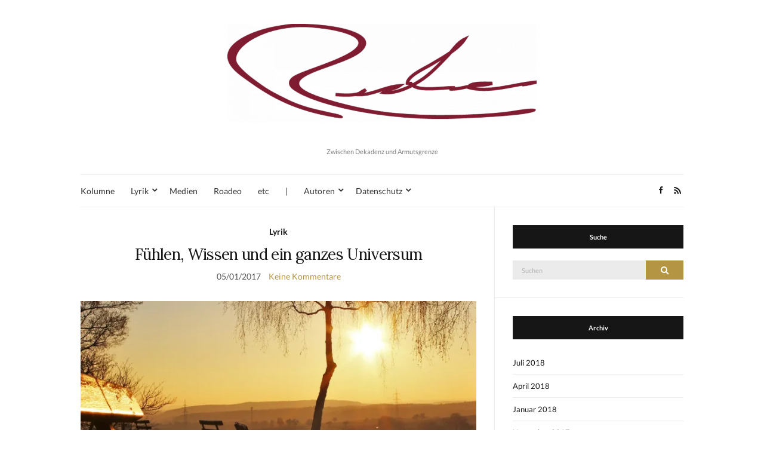

--- FILE ---
content_type: text/html; charset=UTF-8
request_url: https://www.roadeo.de/2017/01/
body_size: 11644
content:
<!doctype html>
<html lang="de">
<head>
	<meta charset="UTF-8">
	<meta name="viewport" content="width=device-width, initial-scale=1">
	<link rel="profile" href="http://gmpg.org/xfn/11">
	<link rel="pingback" href="https://www.roadeo.de/xmlrpc.php">

	<title>Januar 2017 &#8211; Roadeo</title>
<meta name='robots' content='max-image-preview:large' />
<script id="cookie-law-info-gcm-var-js">
var _ckyGcm = {"status":true,"default_settings":[{"analytics":"denied","advertisement":"denied","functional":"denied","necessary":"granted","ad_user_data":"denied","ad_personalization":"denied","regions":"All"}],"wait_for_update":2000,"url_passthrough":false,"ads_data_redaction":false}</script>
<script id="cookie-law-info-gcm-js" type="text/javascript" src="https://www.roadeo.de/wp-content/plugins/cookie-law-info/lite/frontend/js/gcm.min.js"></script> <script id="cookieyes" type="text/javascript" src="https://cdn-cookieyes.com/client_data/b96c739ad4c4e3ba4c0f1af3/script.js"></script><link rel='dns-prefetch' href='//www.googletagmanager.com' />
<link rel='dns-prefetch' href='//v0.wordpress.com' />
<link rel='preconnect' href='//c0.wp.com' />
<link rel='preconnect' href='//i0.wp.com' />
<link rel="alternate" type="application/rss+xml" title="Roadeo &raquo; Feed" href="https://www.roadeo.de/feed/" />
<link rel="alternate" type="application/rss+xml" title="Roadeo &raquo; Kommentar-Feed" href="https://www.roadeo.de/comments/feed/" />
<style id='wp-img-auto-sizes-contain-inline-css' type='text/css'>
img:is([sizes=auto i],[sizes^="auto," i]){contain-intrinsic-size:3000px 1500px}
/*# sourceURL=wp-img-auto-sizes-contain-inline-css */
</style>
<style id='wp-emoji-styles-inline-css' type='text/css'>

	img.wp-smiley, img.emoji {
		display: inline !important;
		border: none !important;
		box-shadow: none !important;
		height: 1em !important;
		width: 1em !important;
		margin: 0 0.07em !important;
		vertical-align: -0.1em !important;
		background: none !important;
		padding: 0 !important;
	}
/*# sourceURL=wp-emoji-styles-inline-css */
</style>
<style id='wp-block-library-inline-css' type='text/css'>
:root{--wp-block-synced-color:#7a00df;--wp-block-synced-color--rgb:122,0,223;--wp-bound-block-color:var(--wp-block-synced-color);--wp-editor-canvas-background:#ddd;--wp-admin-theme-color:#007cba;--wp-admin-theme-color--rgb:0,124,186;--wp-admin-theme-color-darker-10:#006ba1;--wp-admin-theme-color-darker-10--rgb:0,107,160.5;--wp-admin-theme-color-darker-20:#005a87;--wp-admin-theme-color-darker-20--rgb:0,90,135;--wp-admin-border-width-focus:2px}@media (min-resolution:192dpi){:root{--wp-admin-border-width-focus:1.5px}}.wp-element-button{cursor:pointer}:root .has-very-light-gray-background-color{background-color:#eee}:root .has-very-dark-gray-background-color{background-color:#313131}:root .has-very-light-gray-color{color:#eee}:root .has-very-dark-gray-color{color:#313131}:root .has-vivid-green-cyan-to-vivid-cyan-blue-gradient-background{background:linear-gradient(135deg,#00d084,#0693e3)}:root .has-purple-crush-gradient-background{background:linear-gradient(135deg,#34e2e4,#4721fb 50%,#ab1dfe)}:root .has-hazy-dawn-gradient-background{background:linear-gradient(135deg,#faaca8,#dad0ec)}:root .has-subdued-olive-gradient-background{background:linear-gradient(135deg,#fafae1,#67a671)}:root .has-atomic-cream-gradient-background{background:linear-gradient(135deg,#fdd79a,#004a59)}:root .has-nightshade-gradient-background{background:linear-gradient(135deg,#330968,#31cdcf)}:root .has-midnight-gradient-background{background:linear-gradient(135deg,#020381,#2874fc)}:root{--wp--preset--font-size--normal:16px;--wp--preset--font-size--huge:42px}.has-regular-font-size{font-size:1em}.has-larger-font-size{font-size:2.625em}.has-normal-font-size{font-size:var(--wp--preset--font-size--normal)}.has-huge-font-size{font-size:var(--wp--preset--font-size--huge)}.has-text-align-center{text-align:center}.has-text-align-left{text-align:left}.has-text-align-right{text-align:right}.has-fit-text{white-space:nowrap!important}#end-resizable-editor-section{display:none}.aligncenter{clear:both}.items-justified-left{justify-content:flex-start}.items-justified-center{justify-content:center}.items-justified-right{justify-content:flex-end}.items-justified-space-between{justify-content:space-between}.screen-reader-text{border:0;clip-path:inset(50%);height:1px;margin:-1px;overflow:hidden;padding:0;position:absolute;width:1px;word-wrap:normal!important}.screen-reader-text:focus{background-color:#ddd;clip-path:none;color:#444;display:block;font-size:1em;height:auto;left:5px;line-height:normal;padding:15px 23px 14px;text-decoration:none;top:5px;width:auto;z-index:100000}html :where(.has-border-color){border-style:solid}html :where([style*=border-top-color]){border-top-style:solid}html :where([style*=border-right-color]){border-right-style:solid}html :where([style*=border-bottom-color]){border-bottom-style:solid}html :where([style*=border-left-color]){border-left-style:solid}html :where([style*=border-width]){border-style:solid}html :where([style*=border-top-width]){border-top-style:solid}html :where([style*=border-right-width]){border-right-style:solid}html :where([style*=border-bottom-width]){border-bottom-style:solid}html :where([style*=border-left-width]){border-left-style:solid}html :where(img[class*=wp-image-]){height:auto;max-width:100%}:where(figure){margin:0 0 1em}html :where(.is-position-sticky){--wp-admin--admin-bar--position-offset:var(--wp-admin--admin-bar--height,0px)}@media screen and (max-width:600px){html :where(.is-position-sticky){--wp-admin--admin-bar--position-offset:0px}}

/*# sourceURL=wp-block-library-inline-css */
</style><style id='global-styles-inline-css' type='text/css'>
:root{--wp--preset--aspect-ratio--square: 1;--wp--preset--aspect-ratio--4-3: 4/3;--wp--preset--aspect-ratio--3-4: 3/4;--wp--preset--aspect-ratio--3-2: 3/2;--wp--preset--aspect-ratio--2-3: 2/3;--wp--preset--aspect-ratio--16-9: 16/9;--wp--preset--aspect-ratio--9-16: 9/16;--wp--preset--color--black: #000000;--wp--preset--color--cyan-bluish-gray: #abb8c3;--wp--preset--color--white: #ffffff;--wp--preset--color--pale-pink: #f78da7;--wp--preset--color--vivid-red: #cf2e2e;--wp--preset--color--luminous-vivid-orange: #ff6900;--wp--preset--color--luminous-vivid-amber: #fcb900;--wp--preset--color--light-green-cyan: #7bdcb5;--wp--preset--color--vivid-green-cyan: #00d084;--wp--preset--color--pale-cyan-blue: #8ed1fc;--wp--preset--color--vivid-cyan-blue: #0693e3;--wp--preset--color--vivid-purple: #9b51e0;--wp--preset--gradient--vivid-cyan-blue-to-vivid-purple: linear-gradient(135deg,rgb(6,147,227) 0%,rgb(155,81,224) 100%);--wp--preset--gradient--light-green-cyan-to-vivid-green-cyan: linear-gradient(135deg,rgb(122,220,180) 0%,rgb(0,208,130) 100%);--wp--preset--gradient--luminous-vivid-amber-to-luminous-vivid-orange: linear-gradient(135deg,rgb(252,185,0) 0%,rgb(255,105,0) 100%);--wp--preset--gradient--luminous-vivid-orange-to-vivid-red: linear-gradient(135deg,rgb(255,105,0) 0%,rgb(207,46,46) 100%);--wp--preset--gradient--very-light-gray-to-cyan-bluish-gray: linear-gradient(135deg,rgb(238,238,238) 0%,rgb(169,184,195) 100%);--wp--preset--gradient--cool-to-warm-spectrum: linear-gradient(135deg,rgb(74,234,220) 0%,rgb(151,120,209) 20%,rgb(207,42,186) 40%,rgb(238,44,130) 60%,rgb(251,105,98) 80%,rgb(254,248,76) 100%);--wp--preset--gradient--blush-light-purple: linear-gradient(135deg,rgb(255,206,236) 0%,rgb(152,150,240) 100%);--wp--preset--gradient--blush-bordeaux: linear-gradient(135deg,rgb(254,205,165) 0%,rgb(254,45,45) 50%,rgb(107,0,62) 100%);--wp--preset--gradient--luminous-dusk: linear-gradient(135deg,rgb(255,203,112) 0%,rgb(199,81,192) 50%,rgb(65,88,208) 100%);--wp--preset--gradient--pale-ocean: linear-gradient(135deg,rgb(255,245,203) 0%,rgb(182,227,212) 50%,rgb(51,167,181) 100%);--wp--preset--gradient--electric-grass: linear-gradient(135deg,rgb(202,248,128) 0%,rgb(113,206,126) 100%);--wp--preset--gradient--midnight: linear-gradient(135deg,rgb(2,3,129) 0%,rgb(40,116,252) 100%);--wp--preset--font-size--small: 13px;--wp--preset--font-size--medium: 20px;--wp--preset--font-size--large: 36px;--wp--preset--font-size--x-large: 42px;--wp--preset--spacing--20: 0.44rem;--wp--preset--spacing--30: 0.67rem;--wp--preset--spacing--40: 1rem;--wp--preset--spacing--50: 1.5rem;--wp--preset--spacing--60: 2.25rem;--wp--preset--spacing--70: 3.38rem;--wp--preset--spacing--80: 5.06rem;--wp--preset--shadow--natural: 6px 6px 9px rgba(0, 0, 0, 0.2);--wp--preset--shadow--deep: 12px 12px 50px rgba(0, 0, 0, 0.4);--wp--preset--shadow--sharp: 6px 6px 0px rgba(0, 0, 0, 0.2);--wp--preset--shadow--outlined: 6px 6px 0px -3px rgb(255, 255, 255), 6px 6px rgb(0, 0, 0);--wp--preset--shadow--crisp: 6px 6px 0px rgb(0, 0, 0);}:where(.is-layout-flex){gap: 0.5em;}:where(.is-layout-grid){gap: 0.5em;}body .is-layout-flex{display: flex;}.is-layout-flex{flex-wrap: wrap;align-items: center;}.is-layout-flex > :is(*, div){margin: 0;}body .is-layout-grid{display: grid;}.is-layout-grid > :is(*, div){margin: 0;}:where(.wp-block-columns.is-layout-flex){gap: 2em;}:where(.wp-block-columns.is-layout-grid){gap: 2em;}:where(.wp-block-post-template.is-layout-flex){gap: 1.25em;}:where(.wp-block-post-template.is-layout-grid){gap: 1.25em;}.has-black-color{color: var(--wp--preset--color--black) !important;}.has-cyan-bluish-gray-color{color: var(--wp--preset--color--cyan-bluish-gray) !important;}.has-white-color{color: var(--wp--preset--color--white) !important;}.has-pale-pink-color{color: var(--wp--preset--color--pale-pink) !important;}.has-vivid-red-color{color: var(--wp--preset--color--vivid-red) !important;}.has-luminous-vivid-orange-color{color: var(--wp--preset--color--luminous-vivid-orange) !important;}.has-luminous-vivid-amber-color{color: var(--wp--preset--color--luminous-vivid-amber) !important;}.has-light-green-cyan-color{color: var(--wp--preset--color--light-green-cyan) !important;}.has-vivid-green-cyan-color{color: var(--wp--preset--color--vivid-green-cyan) !important;}.has-pale-cyan-blue-color{color: var(--wp--preset--color--pale-cyan-blue) !important;}.has-vivid-cyan-blue-color{color: var(--wp--preset--color--vivid-cyan-blue) !important;}.has-vivid-purple-color{color: var(--wp--preset--color--vivid-purple) !important;}.has-black-background-color{background-color: var(--wp--preset--color--black) !important;}.has-cyan-bluish-gray-background-color{background-color: var(--wp--preset--color--cyan-bluish-gray) !important;}.has-white-background-color{background-color: var(--wp--preset--color--white) !important;}.has-pale-pink-background-color{background-color: var(--wp--preset--color--pale-pink) !important;}.has-vivid-red-background-color{background-color: var(--wp--preset--color--vivid-red) !important;}.has-luminous-vivid-orange-background-color{background-color: var(--wp--preset--color--luminous-vivid-orange) !important;}.has-luminous-vivid-amber-background-color{background-color: var(--wp--preset--color--luminous-vivid-amber) !important;}.has-light-green-cyan-background-color{background-color: var(--wp--preset--color--light-green-cyan) !important;}.has-vivid-green-cyan-background-color{background-color: var(--wp--preset--color--vivid-green-cyan) !important;}.has-pale-cyan-blue-background-color{background-color: var(--wp--preset--color--pale-cyan-blue) !important;}.has-vivid-cyan-blue-background-color{background-color: var(--wp--preset--color--vivid-cyan-blue) !important;}.has-vivid-purple-background-color{background-color: var(--wp--preset--color--vivid-purple) !important;}.has-black-border-color{border-color: var(--wp--preset--color--black) !important;}.has-cyan-bluish-gray-border-color{border-color: var(--wp--preset--color--cyan-bluish-gray) !important;}.has-white-border-color{border-color: var(--wp--preset--color--white) !important;}.has-pale-pink-border-color{border-color: var(--wp--preset--color--pale-pink) !important;}.has-vivid-red-border-color{border-color: var(--wp--preset--color--vivid-red) !important;}.has-luminous-vivid-orange-border-color{border-color: var(--wp--preset--color--luminous-vivid-orange) !important;}.has-luminous-vivid-amber-border-color{border-color: var(--wp--preset--color--luminous-vivid-amber) !important;}.has-light-green-cyan-border-color{border-color: var(--wp--preset--color--light-green-cyan) !important;}.has-vivid-green-cyan-border-color{border-color: var(--wp--preset--color--vivid-green-cyan) !important;}.has-pale-cyan-blue-border-color{border-color: var(--wp--preset--color--pale-cyan-blue) !important;}.has-vivid-cyan-blue-border-color{border-color: var(--wp--preset--color--vivid-cyan-blue) !important;}.has-vivid-purple-border-color{border-color: var(--wp--preset--color--vivid-purple) !important;}.has-vivid-cyan-blue-to-vivid-purple-gradient-background{background: var(--wp--preset--gradient--vivid-cyan-blue-to-vivid-purple) !important;}.has-light-green-cyan-to-vivid-green-cyan-gradient-background{background: var(--wp--preset--gradient--light-green-cyan-to-vivid-green-cyan) !important;}.has-luminous-vivid-amber-to-luminous-vivid-orange-gradient-background{background: var(--wp--preset--gradient--luminous-vivid-amber-to-luminous-vivid-orange) !important;}.has-luminous-vivid-orange-to-vivid-red-gradient-background{background: var(--wp--preset--gradient--luminous-vivid-orange-to-vivid-red) !important;}.has-very-light-gray-to-cyan-bluish-gray-gradient-background{background: var(--wp--preset--gradient--very-light-gray-to-cyan-bluish-gray) !important;}.has-cool-to-warm-spectrum-gradient-background{background: var(--wp--preset--gradient--cool-to-warm-spectrum) !important;}.has-blush-light-purple-gradient-background{background: var(--wp--preset--gradient--blush-light-purple) !important;}.has-blush-bordeaux-gradient-background{background: var(--wp--preset--gradient--blush-bordeaux) !important;}.has-luminous-dusk-gradient-background{background: var(--wp--preset--gradient--luminous-dusk) !important;}.has-pale-ocean-gradient-background{background: var(--wp--preset--gradient--pale-ocean) !important;}.has-electric-grass-gradient-background{background: var(--wp--preset--gradient--electric-grass) !important;}.has-midnight-gradient-background{background: var(--wp--preset--gradient--midnight) !important;}.has-small-font-size{font-size: var(--wp--preset--font-size--small) !important;}.has-medium-font-size{font-size: var(--wp--preset--font-size--medium) !important;}.has-large-font-size{font-size: var(--wp--preset--font-size--large) !important;}.has-x-large-font-size{font-size: var(--wp--preset--font-size--x-large) !important;}
/*# sourceURL=global-styles-inline-css */
</style>

<style id='classic-theme-styles-inline-css' type='text/css'>
/*! This file is auto-generated */
.wp-block-button__link{color:#fff;background-color:#32373c;border-radius:9999px;box-shadow:none;text-decoration:none;padding:calc(.667em + 2px) calc(1.333em + 2px);font-size:1.125em}.wp-block-file__button{background:#32373c;color:#fff;text-decoration:none}
/*# sourceURL=/wp-includes/css/classic-themes.min.css */
</style>
<link rel='stylesheet' id='extra_privacy_for_elementor-frontend-css' href='https://www.roadeo.de/wp-content/plugins/extra-privacy-for-elementor/assets/css/frontend.css?ver=0.1.3' type='text/css' media='all' />
<link rel='preload' as='style' onload="this.rel='stylesheet'" id='olsen-light-google-font-css' href='https://www.roadeo.de/wp-content/uploads/fonts/c4c37515a65eff51e09e1396138c54e4/font.css?v=1676974306' type='text/css' media='all' />
<link rel='stylesheet' id='olsen-icons-css' href='https://www.roadeo.de/wp-content/themes/olsen-light/vendor/olsen-icons/css/olsen-icons.min.css?ver=1.7.1' type='text/css' media='all' />
<link rel='stylesheet' id='olsen-light-style-css' href='https://www.roadeo.de/wp-content/themes/olsen-light/style.min.css?ver=1.7.1' type='text/css' media='all' />
<link rel='stylesheet' id='wp-pagenavi-css' href='https://www.roadeo.de/wp-content/plugins/wp-pagenavi/pagenavi-css.css?ver=2.70' type='text/css' media='all' />
<script type="text/javascript" src="https://c0.wp.com/c/6.9/wp-includes/js/jquery/jquery.min.js" id="jquery-core-js"></script>
<script type="text/javascript" src="https://c0.wp.com/c/6.9/wp-includes/js/jquery/jquery-migrate.min.js" id="jquery-migrate-js"></script>
<script type="text/javascript" src="https://www.roadeo.de/wp-content/plugins/extra-privacy-for-elementor/assets/js/frontend.min.js?ver=0.1.3" id="extra_privacy_for_elementor-frontend-js"></script>

<!-- Google Tag (gtac.js) durch Site-Kit hinzugefügt -->
<!-- Von Site Kit hinzugefügtes Google-Analytics-Snippet -->
<script type="text/javascript" src="https://www.googletagmanager.com/gtag/js?id=GT-NFXC24WD" id="google_gtagjs-js" async></script>
<script type="text/javascript" id="google_gtagjs-js-after">
/* <![CDATA[ */
window.dataLayer = window.dataLayer || [];function gtag(){dataLayer.push(arguments);}
gtag("set","linker",{"domains":["www.roadeo.de"]});
gtag("js", new Date());
gtag("set", "developer_id.dZTNiMT", true);
gtag("config", "GT-NFXC24WD");
 window._googlesitekit = window._googlesitekit || {}; window._googlesitekit.throttledEvents = []; window._googlesitekit.gtagEvent = (name, data) => { var key = JSON.stringify( { name, data } ); if ( !! window._googlesitekit.throttledEvents[ key ] ) { return; } window._googlesitekit.throttledEvents[ key ] = true; setTimeout( () => { delete window._googlesitekit.throttledEvents[ key ]; }, 5 ); gtag( "event", name, { ...data, event_source: "site-kit" } ); }; 
//# sourceURL=google_gtagjs-js-after
/* ]]> */
</script>
<link rel="https://api.w.org/" href="https://www.roadeo.de/wp-json/" /><link rel="EditURI" type="application/rsd+xml" title="RSD" href="https://www.roadeo.de/xmlrpc.php?rsd" />
<meta name="generator" content="WordPress 6.9" />
<meta name="generator" content="Site Kit by Google 1.171.0" /><style type="text/css">			.site-logo img {
									padding-top: 10px;
													padding-bottom: 25px;
							}
			</style>
<!-- Von Site Kit hinzugefügtes Google-Tag-Manager-Snippet -->
<script type="text/javascript">
/* <![CDATA[ */

			( function( w, d, s, l, i ) {
				w[l] = w[l] || [];
				w[l].push( {'gtm.start': new Date().getTime(), event: 'gtm.js'} );
				var f = d.getElementsByTagName( s )[0],
					j = d.createElement( s ), dl = l != 'dataLayer' ? '&l=' + l : '';
				j.async = true;
				j.src = 'https://www.googletagmanager.com/gtm.js?id=' + i + dl;
				f.parentNode.insertBefore( j, f );
			} )( window, document, 'script', 'dataLayer', 'GTM-MH7P47VS' );
			
/* ]]> */
</script>

<!-- Ende des von Site Kit hinzugefügten Google-Tag-Manager-Snippets -->

<!-- Jetpack Open Graph Tags -->
<meta property="og:type" content="website" />
<meta property="og:title" content="Januar 2017 &#8211; Roadeo" />
<meta property="og:site_name" content="Roadeo" />
<meta property="og:image" content="https://i0.wp.com/www.roadeo.de/wp-content/uploads/2016/02/cropped-Logo-V1.1.png?fit=1200%2C379&#038;ssl=1" />
<meta property="og:image:width" content="1200" />
<meta property="og:image:height" content="379" />
<meta property="og:image:alt" content="" />
<meta property="og:locale" content="de_DE" />
<meta name="twitter:site" content="@roadeo" />

<!-- End Jetpack Open Graph Tags -->
<link rel="icon" href="https://i0.wp.com/www.roadeo.de/wp-content/uploads/2016/02/cropped-cropped-Logo-V1.1.png?fit=32%2C32&#038;ssl=1" sizes="32x32" />
<link rel="icon" href="https://i0.wp.com/www.roadeo.de/wp-content/uploads/2016/02/cropped-cropped-Logo-V1.1.png?fit=192%2C192&#038;ssl=1" sizes="192x192" />
<link rel="apple-touch-icon" href="https://i0.wp.com/www.roadeo.de/wp-content/uploads/2016/02/cropped-cropped-Logo-V1.1.png?fit=180%2C180&#038;ssl=1" />
<meta name="msapplication-TileImage" content="https://i0.wp.com/www.roadeo.de/wp-content/uploads/2016/02/cropped-cropped-Logo-V1.1.png?fit=270%2C270&#038;ssl=1" />
		<style type="text/css" id="wp-custom-css">
			/*
You can add your own CSS here.

Click the help icon above to learn more.
*/

p {text-align:justify;font-size:14px;}
p.tagline {text-align:center;font-size:11px;}
img[itemprop="logo"] {height:200px;},		</style>
		</head>
<body class="archive date wp-custom-logo wp-theme-olsen-light" itemscope="itemscope" itemtype="http://schema.org/WebPage">
		<!-- Von Site Kit hinzugefügtes Google-Tag-Manager-(noscript)-Snippet -->
		<noscript>
			<iframe src="https://www.googletagmanager.com/ns.html?id=GTM-MH7P47VS" height="0" width="0" style="display:none;visibility:hidden"></iframe>
		</noscript>
		<!-- Ende des von Site Kit hinzugefügten Google-Tag-Manager-(noscript)-Snippets -->
		<div><a class="skip-link sr-only sr-only-focusable" href="#site-content">Zum Inhalt springen</a></div>

<div id="page">

	
	<div class="container">
		<div class="row">
			<div class="col-12">

				<header id="masthead" class="site-header group" role="banner" itemscope="itemscope" itemtype="http://schema.org/Organization">

					<div class="site-logo">
						<div itemprop="name">
							<a itemprop="url" href="https://www.roadeo.de">
																	<img itemprop="logo"
									     src="https://www.roadeo.de/wp-content/uploads/2016/02/cropped-cropped-Logo-V1.1-1.png"
									     alt="Roadeo"/>
															</a>
						</div>

													<p class="tagline">Zwischen Dekadenz und Armutsgrenze</p>
											</div><!-- /site-logo -->

					<div class="site-bar">
						<nav class="nav" role="navigation" itemscope="itemscope" itemtype="http://schema.org/SiteNavigationElement">
							<ul id="menu-header" class="navigation"><li id="menu-item-6196" class="menu-item menu-item-type-taxonomy menu-item-object-category menu-item-6196"><a href="https://www.roadeo.de/category/kolumne/">Kolumne</a></li>
<li id="menu-item-6194" class="menu-item menu-item-type-taxonomy menu-item-object-category menu-item-has-children menu-item-6194"><a href="https://www.roadeo.de/category/lyrik/">Lyrik</a>
<ul class="sub-menu">
	<li id="menu-item-6369" class="menu-item menu-item-type-taxonomy menu-item-object-category menu-item-6369"><a href="https://www.roadeo.de/category/lyrik/bloggeschichte-2012/">Bloggeschichte 2012</a></li>
</ul>
</li>
<li id="menu-item-6195" class="menu-item menu-item-type-taxonomy menu-item-object-category menu-item-6195"><a href="https://www.roadeo.de/category/medien/" title="Musik, Film, Fernsehen, Bücher">Medien</a></li>
<li id="menu-item-6197" class="menu-item menu-item-type-taxonomy menu-item-object-category menu-item-6197"><a href="https://www.roadeo.de/category/roadeode/">Roadeo</a></li>
<li id="menu-item-6398" class="menu-item menu-item-type-taxonomy menu-item-object-category menu-item-6398"><a href="https://www.roadeo.de/category/etc/">etc</a></li>
<li id="menu-item-6200" class="menu-item menu-item-type-custom menu-item-object-custom menu-item-6200"><a href="https://#">|</a></li>
<li id="menu-item-5772" class="menu-item menu-item-type-custom menu-item-object-custom menu-item-has-children menu-item-5772"><a title="Die Autoren von Roadeo.de">Autoren</a>
<ul class="sub-menu">
	<li id="menu-item-5194" class="menu-item menu-item-type-post_type menu-item-object-page menu-item-5194"><a href="https://www.roadeo.de/mike/">Mike</a></li>
	<li id="menu-item-5761" class="menu-item menu-item-type-post_type menu-item-object-page menu-item-5761"><a href="https://www.roadeo.de/benni/">Benni</a></li>
	<li id="menu-item-6495" class="menu-item menu-item-type-post_type menu-item-object-page menu-item-6495"><a href="https://www.roadeo.de/corinna/">Corinna</a></li>
	<li id="menu-item-5198" class="menu-item menu-item-type-post_type menu-item-object-page menu-item-5198"><a href="https://www.roadeo.de/jorg/">Jörg</a></li>
	<li id="menu-item-6616" class="menu-item menu-item-type-post_type menu-item-object-page menu-item-6616"><a href="https://www.roadeo.de/ariane/">Ariane</a></li>
	<li id="menu-item-5195" class="menu-item menu-item-type-post_type menu-item-object-page menu-item-5195"><a href="https://www.roadeo.de/kevin/">Kevin</a></li>
</ul>
</li>
<li id="menu-item-5769" class="menu-item menu-item-type-post_type menu-item-object-page menu-item-privacy-policy menu-item-has-children menu-item-5769"><a rel="privacy-policy" href="https://www.roadeo.de/datenschutzerklarung/" title="Die Datenschutzerklärung">Datenschutz</a>
<ul class="sub-menu">
	<li id="menu-item-5770" class="menu-item menu-item-type-post_type menu-item-object-page menu-item-5770"><a href="https://www.roadeo.de/impressum/">Impressum</a></li>
</ul>
</li>
</ul>
							<a class="mobile-nav-trigger" href="#mobilemenu"><i class="olsen-icons olsen-icons-bars"></i> Menü</a>
						</nav>
												<div id="mobilemenu"></div>

						
							<div class="site-tools ">

										<ul class="socials">
			<li><a href="https://www.facebook.com/roadeo.de" target="_blank" rel="noopener"><i class="olsen-icons olsen-icons-facebook"></i></a></li>							<li><a href="https://www.roadeo.de/feed/" target="_blank" rel="noopener"><i class="olsen-icons olsen-icons-rss"></i></a></li>
					</ul>
		
								
							</div><!-- /site-tools -->
					</div><!-- /site-bar -->

				</header>

				
				<div id="site-content">


<div class="row">
	<div class="col-lg-8">
		<main id="content" class="entries-classic" role="main" itemprop="mainContentOfPage" itemscope="itemscope" itemtype="http://schema.org/Blog">

			<div class="row">
				<div id="inner-content" class="col-12">

					
					
													

		<article id="entry-6482" class="entry  post-6482 post type-post status-publish format-standard has-post-thumbnail hentry category-lyrik tag-entfremdung tag-gefuhle tag-unterschiede" itemscope="itemscope" itemtype="http://schema.org/BlogPosting" itemprop="blogPost">
							<div class="entry-meta entry-meta-top">
					<p class="entry-categories">
						<a href="https://www.roadeo.de/category/lyrik/" rel="category tag">Lyrik</a>					</p>
				</div>
			
			<h2 class="entry-title" itemprop="headline">
				<a href="https://www.roadeo.de/2017/01/fuhlen-wissen-und-ein-ganzen-universum/">Fühlen, Wissen und ein ganzes Universum</a>
			</h2>

							<div class="entry-meta entry-meta-bottom">
					<time class="entry-date" itemprop="datePublished" datetime="2017-01-05T18:23:38+00:00">05/01/2017</time>
					<a href="https://www.roadeo.de/2017/01/fuhlen-wissen-und-ein-ganzen-universum/#respond" class="entry-comments-no">Keine Kommentare</a>
				</div>
			
							<div class="entry-featured">
					<a href="https://www.roadeo.de/2017/01/fuhlen-wissen-und-ein-ganzen-universum/">
						<img width="720" height="471" src="https://i0.wp.com/www.roadeo.de/wp-content/uploads/2017/01/bank-1939132_1920-e1483640521617.jpg?resize=720%2C471&amp;ssl=1" class="attachment-post-thumbnail size-post-thumbnail wp-post-image" alt="" itemprop="image" decoding="async" fetchpriority="high" />					</a>
				</div>
			
			<div class="entry-content" itemprop="text">
				<p>Wir trafen uns an jenem Ort, an dem wir so viele Male gewesen waren. Dort, wo die zwei verschlungenen Feldwege unverhofft aufeinander treffen und die aus Holzstämmen gezimmerte Bank eines jeden Wanderers Wunsch nach Erholung  genüge tut. Es war kühl geworden. Der Herbst lag in seinen letzten Atemzügen. Karger Raureif auf den Ästen der stattlichen Laubbäume kündigte verheißungsvoll die Herrschaftsübernahme Ullers an.  </p>
<p>Du hast bereits auf mich gewartet. Vorrausschauend und fürsorglich &#8211; was dein Wesen jeher so besonders machte &#8211; hast du bereits die Stelle neben dir von Blättern und kleinen Zweigen befreit, so dass ich mich ohne Scheu setzen konnte. Da waren wir, genauso so wie wir es seither und immer waren. Ich zögerte einen Moment ehe ich zu reden begann &#8211; überall das, was ich mir vorgenommen hatte dir zu sagen. </p>
<p>Ich hörte meine Worte und während ich sie sprach, fragte ich mich, was sie eigentlich zu bedeuten hatten. `Was verdammt sollte ich nur sagen?` ,dachte ich in meiner Verzweiflung über das was ich jetzt tuen musste. `Wenn irgendjemand auf dieser dich immer wieder in die Knie zwingende Welt mir das beantworten könnte, dann sagt es mir jetzt und hier!‘ ,schickte ich heimlich mein Stoßgebet gen Himmel in der Hoffnung die Wolken würden sich auftun und mir irgendeinen Beistand herbeizaubern.</p>
<p>Ich schaute dir in die Augen und setzte meine Rede fort &#8211; und die Diskrepanz zwischen dem was ich fühlte und was ich zu dir sagte, schien mir in der Unendlichkeit zu verschwinden. Ein jedes Mal die gleichen Metaphern und Analogien, die dir nicht schaden, aber nie vollständig der Realität entsprechen konnten. Was hielt mich davon ab die Wahrheit auszusprechen? Vielleicht das Wissen um des Wissens willens, dass ich weiß, dass ich damit allein da stehe. Nicht, weil ich du nicht ähnlich empfinden könntest. Nicht, weil du nicht Anteil daran nehmen wollen würdest. Sondern, weil du niemals das Gleiche fühlen werden wirst. Weil ich nun mal ich und du nun mal du bist und das was zwischen uns ist, nicht viel mehr ist als das, was wir denken vom anderen zu wissen. </p>
<p>Einen Augenblick der Stille folgte, der mir als das Ehrlichste und Reinste zwischen uns erschien und ich ihn mehr als sehnlichst für immer festhalten wollte. In der Annahme der Erwartung einer Antwort hast du wohlwollend und behutsam nach meiner Hand gegriffen und mir mit sanfter Stimme versichert: „Ich weiß wie du dich fühlst. Ich weiß das, weil ich das Gleiche empfinde“<br />
Doch hier ist der Punkt an dem alles endet und alles beginnt. An dem wir uns immer weiter voneinander entfernen werden. Wissen, dass man fühlt, was der andere fühlt. Welche Lächerlichkeit in diesen Worten steckt. Wie argwöhnisch er mich verspottet dieser ach so bedeutungsschwere Satz, den du eben ausgesprochen hast. Denn mein Schatz, auf was ich dich hinweisen muss &#8211; wie ein Lehrer seinen Schüler, dass er aufzuzeigen hat bevor er spricht &#8211; dass man Wissen niemals fühlen kann und Gefühle niemals wissen. Deshalb weiß ich, dass du nicht wissen kannst, was ich fühle, weil dein Wissen nur eine Vorstellung ist von etwas, was für dich nie erreichbar sein wird. </p>
<p>Schau dich um &#8211; nur mal einen Augenblick &#8211; und  vergegenwärtige dir, wie lange das Menschen schon versuchen, andere fühlen zu lassen was sie selbst fühlen. Musik, Kunst, Lyrik, die wir erschufen einzig allein von dem Wunsch getrieben, dass es irgendwann möglich seien könnte. Irgendwann dieses Ziel erreichen könnten, der Welt oder nur einen einzigen fühlen zu lassen, was man selbst fühlt und sich dann endlich ein Konsens finden lässt über das was wirklich zählt und wir alle wissen was zu tun ist. Nein &#8211; wie ich selbst eben in die Falle getappt bin &#8211; fühlen was zu tun ist.<br />
Du wurdest still und sahst mich an, wartend auf meine Reaktion. Ich stand auf und sprach: „Es ist schön zu wissen, dass da jemand ist, der weiß wie man sich fühlt.“ Und nahtlos knüpfte ich mit diesen Worten an die größte Lüge des menschlichen Daseins an. Mit einem Lächeln auf dem Gesicht küsste ich dich auf die Stirn und verabschiedete mich. </p>
<p>Mein Lächeln war dein Friede, weil du nun glaubtest zu wissen, dass es mir gut gehen würde. Doch was ich damit ausdrückte war mein Spott gegenüber dem, was ich eben gesagt hatte. Ich spürte mehr als jemals zuvor, dass zwischen dem was ich weiß und dem was ich fühle mehr als ein ganzes Universum liegt. Hinfällig der Dualismus von Gut und Böse, von Schwarz und Weiß, von Himmel und Hölle &#8211; all diese sind vereinbar, mischbar und fassbar. Doch der divergierende Kontrast zwischen Wissen und Fühlen stellt sich als unvereinbare Größe vor all die Zustände meiner Existenz in denen ich mir so viel mehr Worte gewünscht hätte um sie zu beschreiben und aus meiner Ohnmacht erwachend feststellen musste, dass ich dessen niemals fähig sein werde.  </p>
			</div>

			<div class="entry-utils group">
				<a href="https://www.roadeo.de/2017/01/fuhlen-wissen-und-ein-ganzen-universum/" class="read-more">Weiterlesen</a>

					<ul class="socials">
				<li><a href="https://www.facebook.com/sharer.php?u=https://www.roadeo.de/2017/01/fuhlen-wissen-und-ein-ganzen-universum/" target="_blank" rel="noopener" class="social-icon"><i class="olsen-icons olsen-icons-facebook"></i></a></li>
		<li><a href="https://twitter.com/share?url=https://www.roadeo.de/2017/01/fuhlen-wissen-und-ein-ganzen-universum/" target="_blank" rel="noopener" class="social-icon"><i class="olsen-icons olsen-icons-twitter"></i></a></li>
		<li><a href="https://www.linkedin.com/shareArticle?mini=true&#038;url=https%3A%2F%2Fwww.roadeo.de%2F2017%2F01%2Ffuhlen-wissen-und-ein-ganzen-universum%2F" target="_blank" rel="noopener" class="social-icon"><i class="olsen-icons olsen-icons-linkedin"></i></a></li>
					<li><a href="https://pinterest.com/pin/create/bookmarklet/?url=https://www.roadeo.de/2017/01/fuhlen-wissen-und-ein-ganzen-universum/&#038;description=Fühlen,%20Wissen%20und%20ein%20ganzes%20Universum&#038;media=https://i0.wp.com/www.roadeo.de/wp-content/uploads/2017/01/bank-1939132_1920-e1483640521617.jpg?fit=520%2C234&#038;ssl=1" target="_blank" rel="noopener" class="social-icon"><i class="olsen-icons olsen-icons-pinterest"></i></a></li>
			</ul>
			</div>

					</article>

						
					
				</div>
			</div>

					</main>
	</div>

	<div class="col-lg-4">
		<div class="sidebar sidebar-right" role="complementary" itemtype="http://schema.org/WPSideBar" itemscope="itemscope">
	<aside id="search-3" class="widget group widget_search"><h3 class="widget-title">Suche</h3><form action="https://www.roadeo.de/" class="searchform" method="get" role="search">
	<div>
		<label class="screen-reader-text">Suche nach:</label>
		<input type="text" placeholder="Suchen" name="s" value="">
		<button class="searchsubmit" type="submit"><i class="olsen-icons olsen-icons-search"></i><span class="screen-reader-text">Suchen</span></button>
	</div>
</form>
</aside><aside id="archives-4" class="widget group widget_archive"><h3 class="widget-title">Archiv</h3>
			<ul>
					<li><a href='https://www.roadeo.de/2018/07/'>Juli 2018</a></li>
	<li><a href='https://www.roadeo.de/2018/04/'>April 2018</a></li>
	<li><a href='https://www.roadeo.de/2018/01/'>Januar 2018</a></li>
	<li><a href='https://www.roadeo.de/2017/11/'>November 2017</a></li>
	<li><a href='https://www.roadeo.de/2017/05/'>Mai 2017</a></li>
	<li><a href='https://www.roadeo.de/2017/01/' aria-current="page">Januar 2017</a></li>
	<li><a href='https://www.roadeo.de/2016/06/'>Juni 2016</a></li>
	<li><a href='https://www.roadeo.de/2016/05/'>Mai 2016</a></li>
	<li><a href='https://www.roadeo.de/2016/01/'>Januar 2016</a></li>
	<li><a href='https://www.roadeo.de/2015/12/'>Dezember 2015</a></li>
	<li><a href='https://www.roadeo.de/2015/11/'>November 2015</a></li>
	<li><a href='https://www.roadeo.de/2015/10/'>Oktober 2015</a></li>
	<li><a href='https://www.roadeo.de/2015/09/'>September 2015</a></li>
	<li><a href='https://www.roadeo.de/2015/08/'>August 2015</a></li>
	<li><a href='https://www.roadeo.de/2015/05/'>Mai 2015</a></li>
	<li><a href='https://www.roadeo.de/2015/02/'>Februar 2015</a></li>
	<li><a href='https://www.roadeo.de/2015/01/'>Januar 2015</a></li>
	<li><a href='https://www.roadeo.de/2014/11/'>November 2014</a></li>
	<li><a href='https://www.roadeo.de/2014/09/'>September 2014</a></li>
	<li><a href='https://www.roadeo.de/2014/06/'>Juni 2014</a></li>
	<li><a href='https://www.roadeo.de/2014/04/'>April 2014</a></li>
	<li><a href='https://www.roadeo.de/2014/01/'>Januar 2014</a></li>
	<li><a href='https://www.roadeo.de/2013/10/'>Oktober 2013</a></li>
	<li><a href='https://www.roadeo.de/2013/08/'>August 2013</a></li>
	<li><a href='https://www.roadeo.de/2013/07/'>Juli 2013</a></li>
	<li><a href='https://www.roadeo.de/2013/05/'>Mai 2013</a></li>
	<li><a href='https://www.roadeo.de/2013/04/'>April 2013</a></li>
	<li><a href='https://www.roadeo.de/2013/03/'>März 2013</a></li>
	<li><a href='https://www.roadeo.de/2013/02/'>Februar 2013</a></li>
	<li><a href='https://www.roadeo.de/2013/01/'>Januar 2013</a></li>
	<li><a href='https://www.roadeo.de/2012/06/'>Juni 2012</a></li>
	<li><a href='https://www.roadeo.de/2012/05/'>Mai 2012</a></li>
	<li><a href='https://www.roadeo.de/2012/04/'>April 2012</a></li>
	<li><a href='https://www.roadeo.de/2012/03/'>März 2012</a></li>
	<li><a href='https://www.roadeo.de/2011/12/'>Dezember 2011</a></li>
	<li><a href='https://www.roadeo.de/2011/10/'>Oktober 2011</a></li>
	<li><a href='https://www.roadeo.de/2011/09/'>September 2011</a></li>
	<li><a href='https://www.roadeo.de/2011/08/'>August 2011</a></li>
	<li><a href='https://www.roadeo.de/2011/07/'>Juli 2011</a></li>
	<li><a href='https://www.roadeo.de/2011/06/'>Juni 2011</a></li>
	<li><a href='https://www.roadeo.de/2011/05/'>Mai 2011</a></li>
	<li><a href='https://www.roadeo.de/2011/03/'>März 2011</a></li>
	<li><a href='https://www.roadeo.de/2011/02/'>Februar 2011</a></li>
	<li><a href='https://www.roadeo.de/2010/12/'>Dezember 2010</a></li>
	<li><a href='https://www.roadeo.de/2010/11/'>November 2010</a></li>
	<li><a href='https://www.roadeo.de/2010/10/'>Oktober 2010</a></li>
	<li><a href='https://www.roadeo.de/2010/08/'>August 2010</a></li>
	<li><a href='https://www.roadeo.de/2010/07/'>Juli 2010</a></li>
	<li><a href='https://www.roadeo.de/2010/06/'>Juni 2010</a></li>
	<li><a href='https://www.roadeo.de/2010/05/'>Mai 2010</a></li>
	<li><a href='https://www.roadeo.de/2010/03/'>März 2010</a></li>
	<li><a href='https://www.roadeo.de/2010/01/'>Januar 2010</a></li>
	<li><a href='https://www.roadeo.de/2009/12/'>Dezember 2009</a></li>
	<li><a href='https://www.roadeo.de/2009/11/'>November 2009</a></li>
	<li><a href='https://www.roadeo.de/2009/05/'>Mai 2009</a></li>
	<li><a href='https://www.roadeo.de/2009/02/'>Februar 2009</a></li>
	<li><a href='https://www.roadeo.de/2008/04/'>April 2008</a></li>
			</ul>

			</aside></div><!-- /sidebar -->
	</div>

</div><!-- /row -->

				</div><!-- /site-content -->

				<footer id="footer">

					
					<div class="site-bar">
						<nav class="nav">
													</nav>

													<div class="site-tools">
										<ul class="socials">
			<li><a href="https://www.facebook.com/roadeo.de" target="_blank" rel="noopener"><i class="olsen-icons olsen-icons-facebook"></i></a></li>							<li><a href="https://www.roadeo.de/feed/" target="_blank" rel="noopener"><i class="olsen-icons olsen-icons-rss"></i></a></li>
					</ul>
									</div><!-- /site-tools -->
											</div><!-- /site-bar -->
					<div class="site-logo">
						<h3>
							<a href="https://www.roadeo.de">
																	<img src="https://www.roadeo.de/wp-content/uploads/2016/02/cropped-cropped-Logo-V1.1-1-e1509028625766.png" alt="Roadeo" />
															</a>
						</h3>

											</div><!-- /site-logo -->
				</footer><!-- /footer -->
			</div><!-- /col-md-12 -->
		</div><!-- /row -->
	</div><!-- /container -->
</div><!-- #page -->

<div class="navigation-mobile-wrap">
	<a href="#nav-dismiss" class="navigation-mobile-dismiss">
		Menü schließen	</a>
	<ul class="navigation-mobile"></ul>
</div>

<script type="speculationrules">
{"prefetch":[{"source":"document","where":{"and":[{"href_matches":"/*"},{"not":{"href_matches":["/wp-*.php","/wp-admin/*","/wp-content/uploads/*","/wp-content/*","/wp-content/plugins/*","/wp-content/themes/olsen-light/*","/*\\?(.+)"]}},{"not":{"selector_matches":"a[rel~=\"nofollow\"]"}},{"not":{"selector_matches":".no-prefetch, .no-prefetch a"}}]},"eagerness":"conservative"}]}
</script>
<script type="text/javascript" src="https://www.roadeo.de/wp-content/themes/olsen-light/js/scripts.min.js?ver=1.7.1" id="olsen-light-front-scripts-js"></script>
<script id="wp-emoji-settings" type="application/json">
{"baseUrl":"https://s.w.org/images/core/emoji/17.0.2/72x72/","ext":".png","svgUrl":"https://s.w.org/images/core/emoji/17.0.2/svg/","svgExt":".svg","source":{"concatemoji":"https://www.roadeo.de/wp-includes/js/wp-emoji-release.min.js?ver=6.9"}}
</script>
<script type="module">
/* <![CDATA[ */
/*! This file is auto-generated */
const a=JSON.parse(document.getElementById("wp-emoji-settings").textContent),o=(window._wpemojiSettings=a,"wpEmojiSettingsSupports"),s=["flag","emoji"];function i(e){try{var t={supportTests:e,timestamp:(new Date).valueOf()};sessionStorage.setItem(o,JSON.stringify(t))}catch(e){}}function c(e,t,n){e.clearRect(0,0,e.canvas.width,e.canvas.height),e.fillText(t,0,0);t=new Uint32Array(e.getImageData(0,0,e.canvas.width,e.canvas.height).data);e.clearRect(0,0,e.canvas.width,e.canvas.height),e.fillText(n,0,0);const a=new Uint32Array(e.getImageData(0,0,e.canvas.width,e.canvas.height).data);return t.every((e,t)=>e===a[t])}function p(e,t){e.clearRect(0,0,e.canvas.width,e.canvas.height),e.fillText(t,0,0);var n=e.getImageData(16,16,1,1);for(let e=0;e<n.data.length;e++)if(0!==n.data[e])return!1;return!0}function u(e,t,n,a){switch(t){case"flag":return n(e,"\ud83c\udff3\ufe0f\u200d\u26a7\ufe0f","\ud83c\udff3\ufe0f\u200b\u26a7\ufe0f")?!1:!n(e,"\ud83c\udde8\ud83c\uddf6","\ud83c\udde8\u200b\ud83c\uddf6")&&!n(e,"\ud83c\udff4\udb40\udc67\udb40\udc62\udb40\udc65\udb40\udc6e\udb40\udc67\udb40\udc7f","\ud83c\udff4\u200b\udb40\udc67\u200b\udb40\udc62\u200b\udb40\udc65\u200b\udb40\udc6e\u200b\udb40\udc67\u200b\udb40\udc7f");case"emoji":return!a(e,"\ud83e\u1fac8")}return!1}function f(e,t,n,a){let r;const o=(r="undefined"!=typeof WorkerGlobalScope&&self instanceof WorkerGlobalScope?new OffscreenCanvas(300,150):document.createElement("canvas")).getContext("2d",{willReadFrequently:!0}),s=(o.textBaseline="top",o.font="600 32px Arial",{});return e.forEach(e=>{s[e]=t(o,e,n,a)}),s}function r(e){var t=document.createElement("script");t.src=e,t.defer=!0,document.head.appendChild(t)}a.supports={everything:!0,everythingExceptFlag:!0},new Promise(t=>{let n=function(){try{var e=JSON.parse(sessionStorage.getItem(o));if("object"==typeof e&&"number"==typeof e.timestamp&&(new Date).valueOf()<e.timestamp+604800&&"object"==typeof e.supportTests)return e.supportTests}catch(e){}return null}();if(!n){if("undefined"!=typeof Worker&&"undefined"!=typeof OffscreenCanvas&&"undefined"!=typeof URL&&URL.createObjectURL&&"undefined"!=typeof Blob)try{var e="postMessage("+f.toString()+"("+[JSON.stringify(s),u.toString(),c.toString(),p.toString()].join(",")+"));",a=new Blob([e],{type:"text/javascript"});const r=new Worker(URL.createObjectURL(a),{name:"wpTestEmojiSupports"});return void(r.onmessage=e=>{i(n=e.data),r.terminate(),t(n)})}catch(e){}i(n=f(s,u,c,p))}t(n)}).then(e=>{for(const n in e)a.supports[n]=e[n],a.supports.everything=a.supports.everything&&a.supports[n],"flag"!==n&&(a.supports.everythingExceptFlag=a.supports.everythingExceptFlag&&a.supports[n]);var t;a.supports.everythingExceptFlag=a.supports.everythingExceptFlag&&!a.supports.flag,a.supports.everything||((t=a.source||{}).concatemoji?r(t.concatemoji):t.wpemoji&&t.twemoji&&(r(t.twemoji),r(t.wpemoji)))});
//# sourceURL=https://www.roadeo.de/wp-includes/js/wp-emoji-loader.min.js
/* ]]> */
</script>

</body>
</html>
